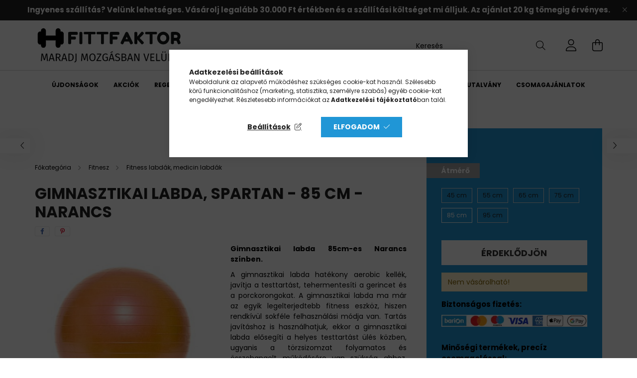

--- FILE ---
content_type: text/html; charset=UTF-8
request_url: https://afittfaktor.hu/shop_ajax/ajax_related_products.php?get_ajax=1&cikk=SP-60&change_lang=hu&type=additional&artdet_version=1
body_size: 5036
content:

        
    






		


	
	
	
	
	<div class=" products js-products type--1 carousel carousel-additional_products"  data-text-fav-remove="Törlés a kedvencek közül" data-text-fav-add="Kedvencekhez" data-text-compare-remove="Törlés összehasonlításból" data-text-compare-add="Összehasonlítás">
												
			<article class="carousel-cell type--1  product js-product  page_artlist_sku_01" id="page_artlist_additional_01" data-sku="01">
				<div class="product__inner-wrap">
					<div class="product__inner position-relative">
						<div class="product__badges">
																																																																</div>
														<div class="product__img-outer">
							<div class="product__img-wrap product-img-wrapper">
																		<a class="product_link_normal" data-sku="01" href="https://afittfaktor.hu/Multifunkcios-erosito-kerek" title="Multifunkciós erősítő kerék, Revolvex">
									<picture>
																					<source data-srcset="https://afittfaktor.hu/img/26670/01/200x200,r/01.jpg?time=1718191264 1x, https://afittfaktor.hu/img/26670/01/400x400,r/01.jpg?time=1718191264 2x" media="(max-width: 439.98px)" />
																				<source data-srcset="https://afittfaktor.hu/img/26670/01/264x264,r/01.jpg?time=1718191264 1x, https://afittfaktor.hu/img/26670/01/528x528,r/01.jpg?time=1718191264 2x" />
										<img class="product__img product-img js-main-img lazyload"
											 src="https://afittfaktor.hu/main_pic/space.gif"
											 data-src="https://afittfaktor.hu/img/26670/01/264x264,r/01.jpg?time=1718191264"
											 alt="Multifunkciós erősítő kerék, Revolvex"
											 title="Multifunkciós erősítő kerék, Revolvex"
											 id="main_image_additional_01"/>
										<div class="loading-spinner"></div>
									</picture>
								</a>
							</div>
																				</div>
														<div class="product__datas">
															<div class="product__review" data-review-count="">
																	</div>
							
							<div class="product__name-wrap">
								<a class="product__name-link product_link_normal" data-sku="01" href="https://afittfaktor.hu/Multifunkcios-erosito-kerek">
									<h2 class="product__name text-uppercase font-weight-bold font-s font-md-m">Multifunkciós erősítő kerék, Revolvex</h2>
								</a>
																	
																								</div>

																						
																						
															<div class="product__prices-wrap mb-3">
																			<div class="product__prices with-rrp ">
											<div class='product__price-base  font-weight-bold'>
												<span class="product__price-base-value"><span id='price_net_brutto_additional_01' class='price_net_brutto_additional_01'>6 990</span> Ft </span>											</div>
																					</div>
																																																															</div>
							
							
																				</div>
					</div>
				</div>

							</article>
												
			<article class="carousel-cell type--1  product js-product  page_artlist_sku_110200__unas__110" id="page_artlist_additional_110200__unas__110" data-sku="110200-110">
				<div class="product__inner-wrap">
					<div class="product__inner position-relative">
						<div class="product__badges">
																																																																</div>
														<div class="product__img-outer">
							<div class="product__img-wrap product-img-wrapper">
																		<a class="product_link_normal" data-sku="110200-110" href="https://afittfaktor.hu/Gimnasztikai-labda-durranasmentes-Salta-110-cm-Szu" title="Fitness labda, durranásmentes, Salta - 110 cm - Szürke">
									<picture>
																					<source data-srcset="https://afittfaktor.hu/img/26670/110200-110/200x200,r/110200-110.jpg?time=1725518329 1x, https://afittfaktor.hu/img/26670/110200-110/400x400,r/110200-110.jpg?time=1725518329 2x" media="(max-width: 439.98px)" />
																				<source data-srcset="https://afittfaktor.hu/img/26670/110200-110/264x264,r/110200-110.jpg?time=1725518329 1x, https://afittfaktor.hu/img/26670/110200-110/528x528,r/110200-110.jpg?time=1725518329 2x" />
										<img class="product__img product-img js-main-img lazyload"
											 src="https://afittfaktor.hu/main_pic/space.gif"
											 data-src="https://afittfaktor.hu/img/26670/110200-110/264x264,r/110200-110.jpg?time=1725518329"
											 alt="Fitness labda, durranásmentes, Salta - 110 cm - Szürke"
											 title="Fitness labda, durranásmentes, Salta - 110 cm - Szürke"
											 id="main_image_additional_110200__unas__110"/>
										<div class="loading-spinner"></div>
									</picture>
								</a>
							</div>
																				</div>
														<div class="product__datas">
															<div class="product__review" data-review-count="">
																	</div>
							
							<div class="product__name-wrap">
								<a class="product__name-link product_link_normal" data-sku="110200-110" href="https://afittfaktor.hu/Gimnasztikai-labda-durranasmentes-Salta-110-cm-Szu">
									<h2 class="product__name text-uppercase font-weight-bold font-s font-md-m">Fitness labda, durranásmentes, Salta - 110 cm - Szürke</h2>
								</a>
																	
																								</div>

																								<div class="product__params font-xs font-sm-s">
																					<div class="product__param row gutters-5 py-1" data-param-type="text" data-param-id="2201753">
																									<div class="product__param-title col-6">Átmérő:</div>
													<div class="product__param-value col-6">
																													110 cm
																											</div>
																							</div>
																			</div>
															
																						
															<div class="product__prices-wrap mb-3">
																			<div class="product__prices with-rrp ">
											<div class='product__price-base  font-weight-bold'>
												<span class="product__price-base-value"><span id='price_net_brutto_additional_110200__unas__110' class='price_net_brutto_additional_110200__unas__110'>6 490</span> Ft </span>											</div>
																					</div>
																																																															</div>
							
							
																				</div>
					</div>
				</div>

							</article>
												
			<article class="carousel-cell type--1  product js-product  page_artlist_sku_110200__unas__75" id="page_artlist_additional_110200__unas__75" data-sku="110200-75">
				<div class="product__inner-wrap">
					<div class="product__inner position-relative">
						<div class="product__badges">
																																																																</div>
														<div class="product__img-outer">
							<div class="product__img-wrap product-img-wrapper">
																		<a class="product_link_normal" data-sku="110200-75" href="https://afittfaktor.hu/Gimnasztikai-labda-durranasmentes-Salta-75-cm" title="Fitness labda, durranásmentes, Salta - 75 cm - Zöld">
									<picture>
																					<source data-srcset="https://afittfaktor.hu/img/26670/110200-75/200x200,r/110200-75.jpg?time=1726656640 1x, https://afittfaktor.hu/img/26670/110200-75/400x400,r/110200-75.jpg?time=1726656640 2x" media="(max-width: 439.98px)" />
																				<source data-srcset="https://afittfaktor.hu/img/26670/110200-75/264x264,r/110200-75.jpg?time=1726656640 1x, https://afittfaktor.hu/img/26670/110200-75/528x528,r/110200-75.jpg?time=1726656640 2x" />
										<img class="product__img product-img js-main-img lazyload"
											 src="https://afittfaktor.hu/main_pic/space.gif"
											 data-src="https://afittfaktor.hu/img/26670/110200-75/264x264,r/110200-75.jpg?time=1726656640"
											 alt="Fitness labda, durranásmentes, Salta - 75 cm - Zöld"
											 title="Fitness labda, durranásmentes, Salta - 75 cm - Zöld"
											 id="main_image_additional_110200__unas__75"/>
										<div class="loading-spinner"></div>
									</picture>
								</a>
							</div>
																				</div>
														<div class="product__datas">
															<div class="product__review" data-review-count="">
																	</div>
							
							<div class="product__name-wrap">
								<a class="product__name-link product_link_normal" data-sku="110200-75" href="https://afittfaktor.hu/Gimnasztikai-labda-durranasmentes-Salta-75-cm">
									<h2 class="product__name text-uppercase font-weight-bold font-s font-md-m">Fitness labda, durranásmentes, Salta - 75 cm - Zöld</h2>
								</a>
																	
																								</div>

																								<div class="product__params font-xs font-sm-s">
																					<div class="product__param row gutters-5 py-1" data-param-type="text" data-param-id="2201753">
																									<div class="product__param-title col-6">Átmérő:</div>
													<div class="product__param-value col-6">
																													75 cm
																											</div>
																							</div>
																			</div>
															
																						
															<div class="product__prices-wrap mb-3">
																			<div class="product__prices with-rrp ">
											<div class='product__price-base  font-weight-bold'>
												<span class="product__price-base-value"><span id='price_net_brutto_additional_110200__unas__75' class='price_net_brutto_additional_110200__unas__75'>4 790</span> Ft </span>											</div>
																					</div>
																																																															</div>
							
							
																				</div>
					</div>
				</div>

							</article>
												
			<article class="carousel-cell type--1  product js-product  page_artlist_sku_110200__unas__95" id="page_artlist_additional_110200__unas__95" data-sku="110200-95">
				<div class="product__inner-wrap">
					<div class="product__inner position-relative">
						<div class="product__badges">
																																																																</div>
														<div class="product__img-outer">
							<div class="product__img-wrap product-img-wrapper">
																		<a class="product_link_normal" data-sku="110200-95" href="https://afittfaktor.hu/Fitness-labda-durranasmentes-95-cm-Lila" title="Fitness labda, durranásmentes, - 95 cm - Kék">
									<picture>
																					<source data-srcset="https://afittfaktor.hu/img/26670/110200-95/200x200,r/110200-95.jpg?time=1726656598 1x, https://afittfaktor.hu/img/26670/110200-95/400x400,r/110200-95.jpg?time=1726656598 2x" media="(max-width: 439.98px)" />
																				<source data-srcset="https://afittfaktor.hu/img/26670/110200-95/264x264,r/110200-95.jpg?time=1726656598 1x, https://afittfaktor.hu/img/26670/110200-95/528x528,r/110200-95.jpg?time=1726656598 2x" />
										<img class="product__img product-img js-main-img lazyload"
											 src="https://afittfaktor.hu/main_pic/space.gif"
											 data-src="https://afittfaktor.hu/img/26670/110200-95/264x264,r/110200-95.jpg?time=1726656598"
											 alt="Fitness labda, durranásmentes, - 95 cm - Kék"
											 title="Fitness labda, durranásmentes, - 95 cm - Kék"
											 id="main_image_additional_110200__unas__95"/>
										<div class="loading-spinner"></div>
									</picture>
								</a>
							</div>
																				</div>
														<div class="product__datas">
															<div class="product__review" data-review-count="">
																	</div>
							
							<div class="product__name-wrap">
								<a class="product__name-link product_link_normal" data-sku="110200-95" href="https://afittfaktor.hu/Fitness-labda-durranasmentes-95-cm-Lila">
									<h2 class="product__name text-uppercase font-weight-bold font-s font-md-m">Fitness labda, durranásmentes, - 95 cm - Kék</h2>
								</a>
																	
																								</div>

																								<div class="product__params font-xs font-sm-s">
																					<div class="product__param row gutters-5 py-1" data-param-type="text" data-param-id="2201753">
																									<div class="product__param-title col-6">Átmérő:</div>
													<div class="product__param-value col-6">
																													95 cm
																											</div>
																							</div>
																			</div>
															
																						
															<div class="product__prices-wrap mb-3">
																			<div class="product__prices with-rrp ">
											<div class='product__price-base  font-weight-bold'>
												<span class="product__price-base-value"><span id='price_net_brutto_additional_110200__unas__95' class='price_net_brutto_additional_110200__unas__95'>5 690</span> Ft </span>											</div>
																					</div>
																																																															</div>
							
							
																				</div>
					</div>
				</div>

							</article>
												
			<article class="carousel-cell type--1  product js-product  page_artlist_sku_110221__unas__45" id="page_artlist_additional_110221__unas__45" data-sku="110221-45">
				<div class="product__inner-wrap">
					<div class="product__inner position-relative">
						<div class="product__badges">
																																																																</div>
														<div class="product__img-outer">
							<div class="product__img-wrap product-img-wrapper">
																		<a class="product_link_normal" data-sku="110221-45" href="https://afittfaktor.hu/Gimnasztikai-labda-durranasmentes-Salta-45-cm" title="Fitness labda, durranásmentes, Salta - 45 cm - Fekete">
									<picture>
																					<source data-srcset="https://afittfaktor.hu/img/26670/110221-45/200x200,r/110221-45.jpg?time=1725518345 1x, https://afittfaktor.hu/img/26670/110221-45/400x400,r/110221-45.jpg?time=1725518345 2x" media="(max-width: 439.98px)" />
																				<source data-srcset="https://afittfaktor.hu/img/26670/110221-45/264x264,r/110221-45.jpg?time=1725518345 1x, https://afittfaktor.hu/img/26670/110221-45/528x528,r/110221-45.jpg?time=1725518345 2x" />
										<img class="product__img product-img js-main-img lazyload"
											 src="https://afittfaktor.hu/main_pic/space.gif"
											 data-src="https://afittfaktor.hu/img/26670/110221-45/264x264,r/110221-45.jpg?time=1725518345"
											 alt="Fitness labda, durranásmentes, Salta - 45 cm - Fekete"
											 title="Fitness labda, durranásmentes, Salta - 45 cm - Fekete"
											 id="main_image_additional_110221__unas__45"/>
										<div class="loading-spinner"></div>
									</picture>
								</a>
							</div>
																				</div>
														<div class="product__datas">
															<div class="product__review" data-review-count="">
																	</div>
							
							<div class="product__name-wrap">
								<a class="product__name-link product_link_normal" data-sku="110221-45" href="https://afittfaktor.hu/Gimnasztikai-labda-durranasmentes-Salta-45-cm">
									<h2 class="product__name text-uppercase font-weight-bold font-s font-md-m">Fitness labda, durranásmentes, Salta - 45 cm - Fekete</h2>
								</a>
																	
																								</div>

																								<div class="product__params font-xs font-sm-s">
																					<div class="product__param row gutters-5 py-1" data-param-type="text" data-param-id="2201753">
																									<div class="product__param-title col-6">Átmérő:</div>
													<div class="product__param-value col-6">
																													45 cm
																											</div>
																							</div>
																			</div>
															
																						
															<div class="product__prices-wrap mb-3">
																			<div class="product__prices with-rrp ">
											<div class='product__price-base  font-weight-bold'>
												<span class="product__price-base-value"><span id='price_net_brutto_additional_110221__unas__45' class='price_net_brutto_additional_110221__unas__45'>2 490</span> Ft </span>											</div>
																					</div>
																																																															</div>
							
							
																				</div>
					</div>
				</div>

							</article>
												
			<article class="carousel-cell type--1  product js-product  page_artlist_sku_110443" id="page_artlist_additional_110443" data-sku="110443">
				<div class="product__inner-wrap">
					<div class="product__inner position-relative">
						<div class="product__badges">
																																																																</div>
														<div class="product__img-outer">
							<div class="product__img-wrap product-img-wrapper">
																		<a class="product_link_normal" data-sku="110443" href="https://afittfaktor.hu/Medicinlabda-bor-Salta-3-kg" title="Bőr medicinlabda, 3 kg, Salta">
									<picture>
																					<source data-srcset="https://afittfaktor.hu/img/26670/110443/200x200,r/110443.jpg?time=1711784028 1x, https://afittfaktor.hu/img/26670/110443/400x400,r/110443.jpg?time=1711784028 2x" media="(max-width: 439.98px)" />
																				<source data-srcset="https://afittfaktor.hu/img/26670/110443/264x264,r/110443.jpg?time=1711784028 1x, https://afittfaktor.hu/img/26670/110443/528x528,r/110443.jpg?time=1711784028 2x" />
										<img class="product__img product-img js-main-img lazyload"
											 src="https://afittfaktor.hu/main_pic/space.gif"
											 data-src="https://afittfaktor.hu/img/26670/110443/264x264,r/110443.jpg?time=1711784028"
											 alt="Bőr medicinlabda, 3 kg, Salta"
											 title="Bőr medicinlabda, 3 kg, Salta"
											 id="main_image_additional_110443"/>
										<div class="loading-spinner"></div>
									</picture>
								</a>
							</div>
																				</div>
														<div class="product__datas">
															<div class="product__review" data-review-count="">
																	</div>
							
							<div class="product__name-wrap">
								<a class="product__name-link product_link_normal" data-sku="110443" href="https://afittfaktor.hu/Medicinlabda-bor-Salta-3-kg">
									<h2 class="product__name text-uppercase font-weight-bold font-s font-md-m">Bőr medicinlabda, 3 kg, Salta</h2>
								</a>
																	
																								</div>

																						
																						
															<div class="product__prices-wrap mb-3">
																			<div class="product__prices with-rrp ">
											<div class='product__price-base  font-weight-bold'>
												<span class="product__price-base-value"><span id='price_net_brutto_additional_110443' class='price_net_brutto_additional_110443'>9 290</span> Ft </span>											</div>
																					</div>
																																																															</div>
							
							
																				</div>
					</div>
				</div>

							</article>
												
			<article class="carousel-cell type--1  product js-product  page_artlist_sku_110445" id="page_artlist_additional_110445" data-sku="110445">
				<div class="product__inner-wrap">
					<div class="product__inner position-relative">
						<div class="product__badges">
																																																																</div>
														<div class="product__img-outer">
							<div class="product__img-wrap product-img-wrapper">
																		<a class="product_link_normal" data-sku="110445" href="https://afittfaktor.hu/Medicinlabda-bor-Salta-5-kg" title="Bőr medicinlabda, 5 kg, Salta">
									<picture>
																					<source data-srcset="https://afittfaktor.hu/img/26670/110445/200x200,r/110445.jpg?time=1724394940 1x, https://afittfaktor.hu/img/26670/110445/400x400,r/110445.jpg?time=1724394940 2x" media="(max-width: 439.98px)" />
																				<source data-srcset="https://afittfaktor.hu/img/26670/110445/264x264,r/110445.jpg?time=1724394940 1x, https://afittfaktor.hu/img/26670/110445/528x528,r/110445.jpg?time=1724394940 2x" />
										<img class="product__img product-img js-main-img lazyload"
											 src="https://afittfaktor.hu/main_pic/space.gif"
											 data-src="https://afittfaktor.hu/img/26670/110445/264x264,r/110445.jpg?time=1724394940"
											 alt="Bőr medicinlabda, 5 kg, Salta"
											 title="Bőr medicinlabda, 5 kg, Salta"
											 id="main_image_additional_110445"/>
										<div class="loading-spinner"></div>
									</picture>
								</a>
							</div>
																				</div>
														<div class="product__datas">
															<div class="product__review" data-review-count="">
																	</div>
							
							<div class="product__name-wrap">
								<a class="product__name-link product_link_normal" data-sku="110445" href="https://afittfaktor.hu/Medicinlabda-bor-Salta-5-kg">
									<h2 class="product__name text-uppercase font-weight-bold font-s font-md-m">Bőr medicinlabda, 5 kg, Salta</h2>
								</a>
																	
																								</div>

																						
																						
															<div class="product__prices-wrap mb-3">
																			<div class="product__prices with-rrp ">
											<div class='product__price-base  font-weight-bold'>
												<span class="product__price-base-value"><span id='price_net_brutto_additional_110445' class='price_net_brutto_additional_110445'>11 990</span> Ft </span>											</div>
																					</div>
																																																															</div>
							
							
																				</div>
					</div>
				</div>

							</article>
												
			<article class="carousel-cell type--1  product js-product  page_artlist_sku_110502" id="page_artlist_additional_110502" data-sku="110502">
				<div class="product__inner-wrap">
					<div class="product__inner position-relative">
						<div class="product__badges">
																																																																</div>
														<div class="product__img-outer">
							<div class="product__img-wrap product-img-wrapper">
																		<a class="product_link_normal" data-sku="110502" href="https://afittfaktor.hu/Fekvotamasz-keret-Salta" title="Fekvőtámasz keret, Salta">
									<picture>
																					<source data-srcset="https://afittfaktor.hu/img/26670/110502/200x200,r/110502.jpg?time=1714130563 1x, https://afittfaktor.hu/img/26670/110502/400x400,r/110502.jpg?time=1714130563 2x" media="(max-width: 439.98px)" />
																				<source data-srcset="https://afittfaktor.hu/img/26670/110502/264x264,r/110502.jpg?time=1714130563 1x, https://afittfaktor.hu/img/26670/110502/528x528,r/110502.jpg?time=1714130563 2x" />
										<img class="product__img product-img js-main-img lazyload"
											 src="https://afittfaktor.hu/main_pic/space.gif"
											 data-src="https://afittfaktor.hu/img/26670/110502/264x264,r/110502.jpg?time=1714130563"
											 alt="Fekvőtámasz keret, Salta"
											 title="Fekvőtámasz keret, Salta"
											 id="main_image_additional_110502"/>
										<div class="loading-spinner"></div>
									</picture>
								</a>
							</div>
																				</div>
														<div class="product__datas">
															<div class="product__review" data-review-count="">
																	</div>
							
							<div class="product__name-wrap">
								<a class="product__name-link product_link_normal" data-sku="110502" href="https://afittfaktor.hu/Fekvotamasz-keret-Salta">
									<h2 class="product__name text-uppercase font-weight-bold font-s font-md-m">Fekvőtámasz keret, Salta</h2>
								</a>
																	
																								</div>

																						
																						
															<div class="product__prices-wrap mb-3">
																			<div class="product__prices with-rrp ">
											<div class='product__price-base  font-weight-bold'>
												<span class="product__price-base-value"><span id='price_net_brutto_additional_110502' class='price_net_brutto_additional_110502'>2 590</span> Ft </span>											</div>
																					</div>
																																																															</div>
							
							
																				</div>
					</div>
				</div>

							</article>
												
			<article class="carousel-cell type--1  product js-product  page_artlist_sku_110542" id="page_artlist_additional_110542" data-sku="110542">
				<div class="product__inner-wrap">
					<div class="product__inner position-relative">
						<div class="product__badges">
																																																																</div>
														<div class="product__img-outer">
							<div class="product__img-wrap product-img-wrapper">
																		<a class="product_link_normal" data-sku="110542" href="https://afittfaktor.hu/Huzodzkodo-rud-ajtokeretes-82-115-cm-Salta" title="Húzódzkodó rúd, ajtókeretes, 82-115 cm, Salta">
									<picture>
																					<source data-srcset="https://afittfaktor.hu/img/26670/110542/200x200,r/110542.jpg?time=1713445831 1x, https://afittfaktor.hu/img/26670/110542/400x400,r/110542.jpg?time=1713445831 2x" media="(max-width: 439.98px)" />
																				<source data-srcset="https://afittfaktor.hu/img/26670/110542/264x264,r/110542.jpg?time=1713445831 1x, https://afittfaktor.hu/img/26670/110542/528x528,r/110542.jpg?time=1713445831 2x" />
										<img class="product__img product-img js-main-img lazyload"
											 src="https://afittfaktor.hu/main_pic/space.gif"
											 data-src="https://afittfaktor.hu/img/26670/110542/264x264,r/110542.jpg?time=1713445831"
											 alt="Húzódzkodó rúd, ajtókeretes, 82-115 cm, Salta"
											 title="Húzódzkodó rúd, ajtókeretes, 82-115 cm, Salta"
											 id="main_image_additional_110542"/>
										<div class="loading-spinner"></div>
									</picture>
								</a>
							</div>
																				</div>
														<div class="product__datas">
															<div class="product__review" data-review-count="">
																	</div>
							
							<div class="product__name-wrap">
								<a class="product__name-link product_link_normal" data-sku="110542" href="https://afittfaktor.hu/Huzodzkodo-rud-ajtokeretes-82-115-cm-Salta">
									<h2 class="product__name text-uppercase font-weight-bold font-s font-md-m">Húzódzkodó rúd, ajtókeretes, 82-115 cm, Salta</h2>
								</a>
																	
																								</div>

																						
																						
															<div class="product__prices-wrap mb-3">
																			<div class="product__prices with-rrp ">
											<div class='product__price-base  font-weight-bold'>
												<span class="product__price-base-value"><span id='price_net_brutto_additional_110542' class='price_net_brutto_additional_110542'>6 490</span> Ft </span>											</div>
																					</div>
																																																															</div>
							
							
																				</div>
					</div>
				</div>

							</article>
												
			<article class="carousel-cell type--1  product js-product  page_artlist_sku_110552" id="page_artlist_additional_110552" data-sku="110552">
				<div class="product__inner-wrap">
					<div class="product__inner position-relative">
						<div class="product__badges">
																																																																</div>
														<div class="product__img-outer">
							<div class="product__img-wrap product-img-wrapper">
																		<a class="product_link_normal" data-sku="110552" href="https://afittfaktor.hu/Huzodzkodo-rud-ajtora-szerelheto-Salta" title="Húzódzkodó rúd, ajtóra szerelhető, Salta">
									<picture>
																					<source data-srcset="https://afittfaktor.hu/img/26670/110552/200x200,r/110552.jpg?time=1716458188 1x, https://afittfaktor.hu/img/26670/110552/400x400,r/110552.jpg?time=1716458188 2x" media="(max-width: 439.98px)" />
																				<source data-srcset="https://afittfaktor.hu/img/26670/110552/264x264,r/110552.jpg?time=1716458188 1x, https://afittfaktor.hu/img/26670/110552/528x528,r/110552.jpg?time=1716458188 2x" />
										<img class="product__img product-img js-main-img lazyload"
											 src="https://afittfaktor.hu/main_pic/space.gif"
											 data-src="https://afittfaktor.hu/img/26670/110552/264x264,r/110552.jpg?time=1716458188"
											 alt="Húzódzkodó rúd, ajtóra szerelhető, Salta"
											 title="Húzódzkodó rúd, ajtóra szerelhető, Salta"
											 id="main_image_additional_110552"/>
										<div class="loading-spinner"></div>
									</picture>
								</a>
							</div>
																				</div>
														<div class="product__datas">
															<div class="product__review" data-review-count="">
																	</div>
							
							<div class="product__name-wrap">
								<a class="product__name-link product_link_normal" data-sku="110552" href="https://afittfaktor.hu/Huzodzkodo-rud-ajtora-szerelheto-Salta">
									<h2 class="product__name text-uppercase font-weight-bold font-s font-md-m">Húzódzkodó rúd, ajtóra szerelhető, Salta</h2>
								</a>
																	
																								</div>

																						
																						
															<div class="product__prices-wrap mb-3">
																			<div class="product__prices with-rrp ">
											<div class='product__price-base  font-weight-bold'>
												<span class="product__price-base-value"><span id='price_net_brutto_additional_110552' class='price_net_brutto_additional_110552'>4 390</span> Ft </span>											</div>
																					</div>
																																																															</div>
							
							
																				</div>
					</div>
				</div>

							</article>
												
			<article class="carousel-cell type--1  product js-product  page_artlist_sku_110701" id="page_artlist_additional_110701" data-sku="110701">
				<div class="product__inner-wrap">
					<div class="product__inner position-relative">
						<div class="product__badges">
																																																																</div>
														<div class="product__img-outer">
							<div class="product__img-wrap product-img-wrapper">
																		<a class="product_link_normal" data-sku="110701" href="https://afittfaktor.hu/Gumiszalag-szett-Salta" title="Gumiszalag szett, Salta">
									<picture>
																					<source data-srcset="https://afittfaktor.hu/img/26670/110701/200x200,r/110701.jpg?time=1724691157 1x, https://afittfaktor.hu/img/26670/110701/400x400,r/110701.jpg?time=1724691157 2x" media="(max-width: 439.98px)" />
																				<source data-srcset="https://afittfaktor.hu/img/26670/110701/264x264,r/110701.jpg?time=1724691157 1x, https://afittfaktor.hu/img/26670/110701/528x528,r/110701.jpg?time=1724691157 2x" />
										<img class="product__img product-img js-main-img lazyload"
											 src="https://afittfaktor.hu/main_pic/space.gif"
											 data-src="https://afittfaktor.hu/img/26670/110701/264x264,r/110701.jpg?time=1724691157"
											 alt="Gumiszalag szett, Salta"
											 title="Gumiszalag szett, Salta"
											 id="main_image_additional_110701"/>
										<div class="loading-spinner"></div>
									</picture>
								</a>
							</div>
																				</div>
														<div class="product__datas">
															<div class="product__review" data-review-count="">
																	</div>
							
							<div class="product__name-wrap">
								<a class="product__name-link product_link_normal" data-sku="110701" href="https://afittfaktor.hu/Gumiszalag-szett-Salta">
									<h2 class="product__name text-uppercase font-weight-bold font-s font-md-m">Gumiszalag szett, Salta</h2>
								</a>
																	
																								</div>

																						
																						
															<div class="product__prices-wrap mb-3">
																			<div class="product__prices with-rrp ">
											<div class='product__price-base  font-weight-bold'>
												<span class="product__price-base-value"><span id='price_net_brutto_additional_110701' class='price_net_brutto_additional_110701'>2 790</span> Ft </span>											</div>
																					</div>
																																																															</div>
							
							
																				</div>
					</div>
				</div>

							</article>
												
			<article class="carousel-cell type--1  product js-product  page_artlist_sku_110704" id="page_artlist_additional_110704" data-sku="110704">
				<div class="product__inner-wrap">
					<div class="product__inner position-relative">
						<div class="product__badges">
																																																																</div>
														<div class="product__img-outer">
							<div class="product__img-wrap product-img-wrapper">
																		<a class="product_link_normal" data-sku="110704" href="https://afittfaktor.hu/Erosito-gumikotel-keszlet-Salta" title="Erősítő gumikötél készlet, Salta">
									<picture>
																					<source data-srcset="https://afittfaktor.hu/img/26670/110704/200x200,r/110704.jpg?time=1721648982 1x, https://afittfaktor.hu/img/26670/110704/400x400,r/110704.jpg?time=1721648982 2x" media="(max-width: 439.98px)" />
																				<source data-srcset="https://afittfaktor.hu/img/26670/110704/264x264,r/110704.jpg?time=1721648982 1x, https://afittfaktor.hu/img/26670/110704/528x528,r/110704.jpg?time=1721648982 2x" />
										<img class="product__img product-img js-main-img lazyload"
											 src="https://afittfaktor.hu/main_pic/space.gif"
											 data-src="https://afittfaktor.hu/img/26670/110704/264x264,r/110704.jpg?time=1721648982"
											 alt="Erősítő gumikötél készlet, Salta"
											 title="Erősítő gumikötél készlet, Salta"
											 id="main_image_additional_110704"/>
										<div class="loading-spinner"></div>
									</picture>
								</a>
							</div>
																				</div>
														<div class="product__datas">
															<div class="product__review" data-review-count="">
																	</div>
							
							<div class="product__name-wrap">
								<a class="product__name-link product_link_normal" data-sku="110704" href="https://afittfaktor.hu/Erosito-gumikotel-keszlet-Salta">
									<h2 class="product__name text-uppercase font-weight-bold font-s font-md-m">Erősítő gumikötél készlet, Salta</h2>
								</a>
																	
																								</div>

																						
																						
															<div class="product__prices-wrap mb-3">
																			<div class="product__prices with-rrp ">
											<div class='product__price-base  font-weight-bold'>
												<span class="product__price-base-value"><span id='price_net_brutto_additional_110704' class='price_net_brutto_additional_110704'>5 990</span> Ft </span>											</div>
																					</div>
																																																															</div>
							
							
																				</div>
					</div>
				</div>

							</article>
												
			<article class="carousel-cell type--1  product js-product  page_artlist_sku_110785" id="page_artlist_additional_110785" data-sku="110785">
				<div class="product__inner-wrap">
					<div class="product__inner position-relative">
						<div class="product__badges">
																																																																</div>
														<div class="product__img-outer">
							<div class="product__img-wrap product-img-wrapper">
																		<a class="product_link_normal" data-sku="110785" href="https://afittfaktor.hu/Gumipant-Crossfit-edzeshez-208x0-64x0-45-cm-Salta" title="  Gumipánt Crossfit edzéshez, 208x0.64x0.45 cm, Salta - 3,5-6,5 kg">
									<picture>
																					<source data-srcset="https://afittfaktor.hu/img/26670/110785/200x200,r/110785.jpg?time=1718256179 1x, https://afittfaktor.hu/img/26670/110785/400x400,r/110785.jpg?time=1718256179 2x" media="(max-width: 439.98px)" />
																				<source data-srcset="https://afittfaktor.hu/img/26670/110785/264x264,r/110785.jpg?time=1718256179 1x, https://afittfaktor.hu/img/26670/110785/528x528,r/110785.jpg?time=1718256179 2x" />
										<img class="product__img product-img js-main-img lazyload"
											 src="https://afittfaktor.hu/main_pic/space.gif"
											 data-src="https://afittfaktor.hu/img/26670/110785/264x264,r/110785.jpg?time=1718256179"
											 alt="  Gumipánt Crossfit edzéshez, 208x0.64x0.45 cm, Salta - 3,5-6,5 kg"
											 title="  Gumipánt Crossfit edzéshez, 208x0.64x0.45 cm, Salta - 3,5-6,5 kg"
											 id="main_image_additional_110785"/>
										<div class="loading-spinner"></div>
									</picture>
								</a>
							</div>
																				</div>
														<div class="product__datas">
															<div class="product__review" data-review-count="">
																	</div>
							
							<div class="product__name-wrap">
								<a class="product__name-link product_link_normal" data-sku="110785" href="https://afittfaktor.hu/Gumipant-Crossfit-edzeshez-208x0-64x0-45-cm-Salta">
									<h2 class="product__name text-uppercase font-weight-bold font-s font-md-m">  Gumipánt Crossfit edzéshez, 208x0.64x0.45 cm, Salta - 3,5-6,5 kg</h2>
								</a>
																	
																								</div>

																						
																						
															<div class="product__prices-wrap mb-3">
																			<div class="product__prices with-rrp ">
											<div class='product__price-base  font-weight-bold'>
												<span class="product__price-base-value"><span id='price_net_brutto_additional_110785' class='price_net_brutto_additional_110785'>1 590</span> Ft </span>											</div>
																					</div>
																																																															</div>
							
							
																				</div>
					</div>
				</div>

							</article>
												
			<article class="carousel-cell type--1  product js-product  page_artlist_sku_110786" id="page_artlist_additional_110786" data-sku="110786">
				<div class="product__inner-wrap">
					<div class="product__inner position-relative">
						<div class="product__badges">
																																																																</div>
														<div class="product__img-outer">
							<div class="product__img-wrap product-img-wrapper">
																		<a class="product_link_normal" data-sku="110786" href="https://afittfaktor.hu/Gumipant-Crossfit-edzeshez-208x2-1x0-45-cm-Salta-1" title="  Gumipánt Crossfit edzéshez, 208x2.1x0.45 cm, Salta - 11,5-29,5 kg">
									<picture>
																					<source data-srcset="https://afittfaktor.hu/img/26670/110786/200x200,r/110786.jpg?time=1721649051 1x, https://afittfaktor.hu/img/26670/110786/400x400,r/110786.jpg?time=1721649051 2x" media="(max-width: 439.98px)" />
																				<source data-srcset="https://afittfaktor.hu/img/26670/110786/264x264,r/110786.jpg?time=1721649051 1x, https://afittfaktor.hu/img/26670/110786/528x528,r/110786.jpg?time=1721649051 2x" />
										<img class="product__img product-img js-main-img lazyload"
											 src="https://afittfaktor.hu/main_pic/space.gif"
											 data-src="https://afittfaktor.hu/img/26670/110786/264x264,r/110786.jpg?time=1721649051"
											 alt="  Gumipánt Crossfit edzéshez, 208x2.1x0.45 cm, Salta - 11,5-29,5 kg"
											 title="  Gumipánt Crossfit edzéshez, 208x2.1x0.45 cm, Salta - 11,5-29,5 kg"
											 id="main_image_additional_110786"/>
										<div class="loading-spinner"></div>
									</picture>
								</a>
							</div>
																				</div>
														<div class="product__datas">
															<div class="product__review" data-review-count="">
																	</div>
							
							<div class="product__name-wrap">
								<a class="product__name-link product_link_normal" data-sku="110786" href="https://afittfaktor.hu/Gumipant-Crossfit-edzeshez-208x2-1x0-45-cm-Salta-1">
									<h2 class="product__name text-uppercase font-weight-bold font-s font-md-m">  Gumipánt Crossfit edzéshez, 208x2.1x0.45 cm, Salta - 11,5-29,5 kg</h2>
								</a>
																	
																								</div>

																						
																						
															<div class="product__prices-wrap mb-3">
																			<div class="product__prices with-rrp ">
											<div class='product__price-base  font-weight-bold'>
												<span class="product__price-base-value"><span id='price_net_brutto_additional_110786' class='price_net_brutto_additional_110786'>3 190</span> Ft </span>											</div>
																					</div>
																																																															</div>
							
							
																				</div>
					</div>
				</div>

							</article>
												
			<article class="carousel-cell type--1  product js-product  page_artlist_sku_110787" id="page_artlist_additional_110787" data-sku="110787">
				<div class="product__inner-wrap">
					<div class="product__inner position-relative">
						<div class="product__badges">
																																																																</div>
														<div class="product__img-outer">
							<div class="product__img-wrap product-img-wrapper">
																		<a class="product_link_normal" data-sku="110787" href="https://afittfaktor.hu/Gumipant-Crossfit-edzeshez-208x1-3x0-45-cm-Salta-6" title="  Gumipánt Crossfit edzéshez, 208x1.3x0.45 cm, Salta - 6,5-15,5 kg">
									<picture>
																					<source data-srcset="https://afittfaktor.hu/img/26670/110787/200x200,r/110787.jpg?time=1717734461 1x, https://afittfaktor.hu/img/26670/110787/400x400,r/110787.jpg?time=1717734461 2x" media="(max-width: 439.98px)" />
																				<source data-srcset="https://afittfaktor.hu/img/26670/110787/264x264,r/110787.jpg?time=1717734461 1x, https://afittfaktor.hu/img/26670/110787/528x528,r/110787.jpg?time=1717734461 2x" />
										<img class="product__img product-img js-main-img lazyload"
											 src="https://afittfaktor.hu/main_pic/space.gif"
											 data-src="https://afittfaktor.hu/img/26670/110787/264x264,r/110787.jpg?time=1717734461"
											 alt="  Gumipánt Crossfit edzéshez, 208x1.3x0.45 cm, Salta - 6,5-15,5 kg"
											 title="  Gumipánt Crossfit edzéshez, 208x1.3x0.45 cm, Salta - 6,5-15,5 kg"
											 id="main_image_additional_110787"/>
										<div class="loading-spinner"></div>
									</picture>
								</a>
							</div>
																				</div>
														<div class="product__datas">
															<div class="product__review" data-review-count="">
																	</div>
							
							<div class="product__name-wrap">
								<a class="product__name-link product_link_normal" data-sku="110787" href="https://afittfaktor.hu/Gumipant-Crossfit-edzeshez-208x1-3x0-45-cm-Salta-6">
									<h2 class="product__name text-uppercase font-weight-bold font-s font-md-m">  Gumipánt Crossfit edzéshez, 208x1.3x0.45 cm, Salta - 6,5-15,5 kg</h2>
								</a>
																	
																								</div>

																						
																						
															<div class="product__prices-wrap mb-3">
																			<div class="product__prices with-rrp ">
											<div class='product__price-base  font-weight-bold'>
												<span class="product__price-base-value"><span id='price_net_brutto_additional_110787' class='price_net_brutto_additional_110787'>2 490</span> Ft </span>											</div>
																					</div>
																																																															</div>
							
							
																				</div>
					</div>
				</div>

							</article>
												
			<article class="carousel-cell type--1  product js-product  page_artlist_sku_110788" id="page_artlist_additional_110788" data-sku="110788">
				<div class="product__inner-wrap">
					<div class="product__inner position-relative">
						<div class="product__badges">
																																																																</div>
														<div class="product__img-outer">
							<div class="product__img-wrap product-img-wrapper">
																		<a class="product_link_normal" data-sku="110788" href="https://afittfaktor.hu/Gumipant-Crossfit-edzeshez-208x3-2x0-45-cm-Salta-1" title="  Gumipánt Crossfit edzéshez, 208x3.2x0.45 cm, Salta - 15,5-38,5 kg">
									<picture>
																					<source data-srcset="https://afittfaktor.hu/img/26670/110788/200x200,r/110788.jpg?time=1721649071 1x, https://afittfaktor.hu/img/26670/110788/400x400,r/110788.jpg?time=1721649071 2x" media="(max-width: 439.98px)" />
																				<source data-srcset="https://afittfaktor.hu/img/26670/110788/264x264,r/110788.jpg?time=1721649071 1x, https://afittfaktor.hu/img/26670/110788/528x528,r/110788.jpg?time=1721649071 2x" />
										<img class="product__img product-img js-main-img lazyload"
											 src="https://afittfaktor.hu/main_pic/space.gif"
											 data-src="https://afittfaktor.hu/img/26670/110788/264x264,r/110788.jpg?time=1721649071"
											 alt="  Gumipánt Crossfit edzéshez, 208x3.2x0.45 cm, Salta - 15,5-38,5 kg"
											 title="  Gumipánt Crossfit edzéshez, 208x3.2x0.45 cm, Salta - 15,5-38,5 kg"
											 id="main_image_additional_110788"/>
										<div class="loading-spinner"></div>
									</picture>
								</a>
							</div>
																				</div>
														<div class="product__datas">
															<div class="product__review" data-review-count="">
																	</div>
							
							<div class="product__name-wrap">
								<a class="product__name-link product_link_normal" data-sku="110788" href="https://afittfaktor.hu/Gumipant-Crossfit-edzeshez-208x3-2x0-45-cm-Salta-1">
									<h2 class="product__name text-uppercase font-weight-bold font-s font-md-m">  Gumipánt Crossfit edzéshez, 208x3.2x0.45 cm, Salta - 15,5-38,5 kg</h2>
								</a>
																	
																								</div>

																						
																						
															<div class="product__prices-wrap mb-3">
																			<div class="product__prices with-rrp ">
											<div class='product__price-base  font-weight-bold'>
												<span class="product__price-base-value"><span id='price_net_brutto_additional_110788' class='price_net_brutto_additional_110788'>4 290</span> Ft </span>											</div>
																					</div>
																																																															</div>
							
							
																				</div>
					</div>
				</div>

							</article>
												
			<article class="carousel-cell type--1  product js-product  page_artlist_sku_110952" id="page_artlist_additional_110952" data-sku="110952">
				<div class="product__inner-wrap">
					<div class="product__inner position-relative">
						<div class="product__badges">
																																																																</div>
														<div class="product__img-outer">
							<div class="product__img-wrap product-img-wrapper">
																		<a class="product_link_normal" data-sku="110952" href="https://afittfaktor.hu/Neopren-egykezes-sulyzo-Salta-2-kg" title="Neoprén egykezes súlyzó, Salta - 2 kg">
									<picture>
																					<source data-srcset="https://afittfaktor.hu/img/26670/110952/200x200,r/110952.jpg?time=1728307530 1x, https://afittfaktor.hu/img/26670/110952/400x400,r/110952.jpg?time=1728307530 2x" media="(max-width: 439.98px)" />
																				<source data-srcset="https://afittfaktor.hu/img/26670/110952/264x264,r/110952.jpg?time=1728307530 1x, https://afittfaktor.hu/img/26670/110952/528x528,r/110952.jpg?time=1728307530 2x" />
										<img class="product__img product-img js-main-img lazyload"
											 src="https://afittfaktor.hu/main_pic/space.gif"
											 data-src="https://afittfaktor.hu/img/26670/110952/264x264,r/110952.jpg?time=1728307530"
											 alt="Neoprén egykezes súlyzó, Salta - 2 kg"
											 title="Neoprén egykezes súlyzó, Salta - 2 kg"
											 id="main_image_additional_110952"/>
										<div class="loading-spinner"></div>
									</picture>
								</a>
							</div>
																				</div>
														<div class="product__datas">
															<div class="product__review" data-review-count="">
																	</div>
							
							<div class="product__name-wrap">
								<a class="product__name-link product_link_normal" data-sku="110952" href="https://afittfaktor.hu/Neopren-egykezes-sulyzo-Salta-2-kg">
									<h2 class="product__name text-uppercase font-weight-bold font-s font-md-m">Neoprén egykezes súlyzó, Salta - 2 kg</h2>
								</a>
																	
																								</div>

																						
																						
															<div class="product__prices-wrap mb-3">
																			<div class="product__prices with-rrp ">
											<div class='product__price-base  font-weight-bold'>
												<span class="product__price-base-value"><span id='price_net_brutto_additional_110952' class='price_net_brutto_additional_110952'>3 290</span> Ft </span>											</div>
																					</div>
																																																															</div>
							
							
																				</div>
					</div>
				</div>

							</article>
												
			<article class="carousel-cell type--1  product js-product  page_artlist_sku_110953" id="page_artlist_additional_110953" data-sku="110953">
				<div class="product__inner-wrap">
					<div class="product__inner position-relative">
						<div class="product__badges">
																																																																</div>
														<div class="product__img-outer">
							<div class="product__img-wrap product-img-wrapper">
																		<a class="product_link_normal" data-sku="110953" href="https://afittfaktor.hu/Neopren-egykezes-sulyzo-Salta-3-kg" title="Neoprén egykezes súlyzó, Salta - 3 kg">
									<picture>
																					<source data-srcset="https://afittfaktor.hu/img/26670/110953/200x200,r/110953.jpg?time=1728307538 1x, https://afittfaktor.hu/img/26670/110953/400x400,r/110953.jpg?time=1728307538 2x" media="(max-width: 439.98px)" />
																				<source data-srcset="https://afittfaktor.hu/img/26670/110953/264x264,r/110953.jpg?time=1728307538 1x, https://afittfaktor.hu/img/26670/110953/528x528,r/110953.jpg?time=1728307538 2x" />
										<img class="product__img product-img js-main-img lazyload"
											 src="https://afittfaktor.hu/main_pic/space.gif"
											 data-src="https://afittfaktor.hu/img/26670/110953/264x264,r/110953.jpg?time=1728307538"
											 alt="Neoprén egykezes súlyzó, Salta - 3 kg"
											 title="Neoprén egykezes súlyzó, Salta - 3 kg"
											 id="main_image_additional_110953"/>
										<div class="loading-spinner"></div>
									</picture>
								</a>
							</div>
																				</div>
														<div class="product__datas">
															<div class="product__review" data-review-count="">
																	</div>
							
							<div class="product__name-wrap">
								<a class="product__name-link product_link_normal" data-sku="110953" href="https://afittfaktor.hu/Neopren-egykezes-sulyzo-Salta-3-kg">
									<h2 class="product__name text-uppercase font-weight-bold font-s font-md-m">Neoprén egykezes súlyzó, Salta - 3 kg</h2>
								</a>
																	
																								</div>

																						
																						
															<div class="product__prices-wrap mb-3">
																			<div class="product__prices with-rrp ">
											<div class='product__price-base  font-weight-bold'>
												<span class="product__price-base-value"><span id='price_net_brutto_additional_110953' class='price_net_brutto_additional_110953'>4 490</span> Ft </span>											</div>
																					</div>
																																																															</div>
							
							
																				</div>
					</div>
				</div>

							</article>
												
			<article class="carousel-cell type--1  product js-product  page_artlist_sku_110955" id="page_artlist_additional_110955" data-sku="110955">
				<div class="product__inner-wrap">
					<div class="product__inner position-relative">
						<div class="product__badges">
																																																																</div>
														<div class="product__img-outer">
							<div class="product__img-wrap product-img-wrapper">
																		<a class="product_link_normal" data-sku="110955" href="https://afittfaktor.hu/Neopren-egykezes-sulyzo-Salta-5-kg" title="Neoprén egykezes súlyzó, Salta - 5 kg">
									<picture>
																					<source data-srcset="https://afittfaktor.hu/img/26670/110955/200x200,r/110955.jpg?time=1728307557 1x, https://afittfaktor.hu/img/26670/110955/400x400,r/110955.jpg?time=1728307557 2x" media="(max-width: 439.98px)" />
																				<source data-srcset="https://afittfaktor.hu/img/26670/110955/264x264,r/110955.jpg?time=1728307557 1x, https://afittfaktor.hu/img/26670/110955/528x528,r/110955.jpg?time=1728307557 2x" />
										<img class="product__img product-img js-main-img lazyload"
											 src="https://afittfaktor.hu/main_pic/space.gif"
											 data-src="https://afittfaktor.hu/img/26670/110955/264x264,r/110955.jpg?time=1728307557"
											 alt="Neoprén egykezes súlyzó, Salta - 5 kg"
											 title="Neoprén egykezes súlyzó, Salta - 5 kg"
											 id="main_image_additional_110955"/>
										<div class="loading-spinner"></div>
									</picture>
								</a>
							</div>
																				</div>
														<div class="product__datas">
															<div class="product__review" data-review-count="">
																	</div>
							
							<div class="product__name-wrap">
								<a class="product__name-link product_link_normal" data-sku="110955" href="https://afittfaktor.hu/Neopren-egykezes-sulyzo-Salta-5-kg">
									<h2 class="product__name text-uppercase font-weight-bold font-s font-md-m">Neoprén egykezes súlyzó, Salta - 5 kg</h2>
								</a>
																	
																								</div>

																						
																						
															<div class="product__prices-wrap mb-3">
																			<div class="product__prices with-rrp ">
											<div class='product__price-base  font-weight-bold'>
												<span class="product__price-base-value"><span id='price_net_brutto_additional_110955' class='price_net_brutto_additional_110955'>5 899</span> Ft </span>											</div>
																					</div>
																																																															</div>
							
							
																				</div>
					</div>
				</div>

							</article>
												
			<article class="carousel-cell type--1  product js-product  page_artlist_sku_110967" id="page_artlist_additional_110967" data-sku="110967">
				<div class="product__inner-wrap">
					<div class="product__inner position-relative">
						<div class="product__badges">
																																																																</div>
														<div class="product__img-outer">
							<div class="product__img-wrap product-img-wrapper">
																		<a class="product_link_normal" data-sku="110967" href="https://afittfaktor.hu/Sulyzo-hatszogletu-Salta-75-kg" title="Hatszögletű kézi súlyzó,  7,5 kg - Salta">
									<picture>
																					<source data-srcset="https://afittfaktor.hu/img/26670/110967/200x200,r/110967.jpg?time=1728307392 1x, https://afittfaktor.hu/img/26670/110967/400x400,r/110967.jpg?time=1728307392 2x" media="(max-width: 439.98px)" />
																				<source data-srcset="https://afittfaktor.hu/img/26670/110967/264x264,r/110967.jpg?time=1728307392 1x, https://afittfaktor.hu/img/26670/110967/528x528,r/110967.jpg?time=1728307392 2x" />
										<img class="product__img product-img js-main-img lazyload"
											 src="https://afittfaktor.hu/main_pic/space.gif"
											 data-src="https://afittfaktor.hu/img/26670/110967/264x264,r/110967.jpg?time=1728307392"
											 alt="Hatszögletű kézi súlyzó,  7,5 kg - Salta"
											 title="Hatszögletű kézi súlyzó,  7,5 kg - Salta"
											 id="main_image_additional_110967"/>
										<div class="loading-spinner"></div>
									</picture>
								</a>
							</div>
																				</div>
														<div class="product__datas">
															<div class="product__review" data-review-count="">
																	</div>
							
							<div class="product__name-wrap">
								<a class="product__name-link product_link_normal" data-sku="110967" href="https://afittfaktor.hu/Sulyzo-hatszogletu-Salta-75-kg">
									<h2 class="product__name text-uppercase font-weight-bold font-s font-md-m">Hatszögletű kézi súlyzó,  7,5 kg - Salta</h2>
								</a>
																	
																								</div>

																						
																						
															<div class="product__prices-wrap mb-3">
																			<div class="product__prices with-rrp ">
											<div class='product__price-base  font-weight-bold'>
												<span class="product__price-base-value"><span id='price_net_brutto_additional_110967' class='price_net_brutto_additional_110967'>7 990</span> Ft </span>											</div>
																					</div>
																																																															</div>
							
							
																				</div>
					</div>
				</div>

							</article>
												
			<article class="carousel-cell type--1  product js-product  page_artlist_sku_110968" id="page_artlist_additional_110968" data-sku="110968">
				<div class="product__inner-wrap">
					<div class="product__inner position-relative">
						<div class="product__badges">
																																																																</div>
														<div class="product__img-outer">
							<div class="product__img-wrap product-img-wrapper">
																		<a class="product_link_normal" data-sku="110968" href="https://afittfaktor.hu/Sulyzo-hatszogletu-Salta-10-kg" title="Hatszögletű kézi súlyzó,  10 kg - Salta">
									<picture>
																					<source data-srcset="https://afittfaktor.hu/img/26670/110968/200x200,r/110968.jpg?time=1728307346 1x, https://afittfaktor.hu/img/26670/110968/400x400,r/110968.jpg?time=1728307346 2x" media="(max-width: 439.98px)" />
																				<source data-srcset="https://afittfaktor.hu/img/26670/110968/264x264,r/110968.jpg?time=1728307346 1x, https://afittfaktor.hu/img/26670/110968/528x528,r/110968.jpg?time=1728307346 2x" />
										<img class="product__img product-img js-main-img lazyload"
											 src="https://afittfaktor.hu/main_pic/space.gif"
											 data-src="https://afittfaktor.hu/img/26670/110968/264x264,r/110968.jpg?time=1728307346"
											 alt="Hatszögletű kézi súlyzó,  10 kg - Salta"
											 title="Hatszögletű kézi súlyzó,  10 kg - Salta"
											 id="main_image_additional_110968"/>
										<div class="loading-spinner"></div>
									</picture>
								</a>
							</div>
																				</div>
														<div class="product__datas">
															<div class="product__review" data-review-count="">
																	</div>
							
							<div class="product__name-wrap">
								<a class="product__name-link product_link_normal" data-sku="110968" href="https://afittfaktor.hu/Sulyzo-hatszogletu-Salta-10-kg">
									<h2 class="product__name text-uppercase font-weight-bold font-s font-md-m">Hatszögletű kézi súlyzó,  10 kg - Salta</h2>
								</a>
																	
																								</div>

																						
																						
															<div class="product__prices-wrap mb-3">
																			<div class="product__prices with-rrp ">
											<div class='product__price-base  font-weight-bold'>
												<span class="product__price-base-value"><span id='price_net_brutto_additional_110968' class='price_net_brutto_additional_110968'>10 990</span> Ft </span>											</div>
																					</div>
																																																															</div>
							
							
																				</div>
					</div>
				</div>

							</article>
												
			<article class="carousel-cell type--1  product js-product  page_artlist_sku_110969" id="page_artlist_additional_110969" data-sku="110969">
				<div class="product__inner-wrap">
					<div class="product__inner position-relative">
						<div class="product__badges">
																																																																</div>
														<div class="product__img-outer">
							<div class="product__img-wrap product-img-wrapper">
																		<a class="product_link_normal" data-sku="110969" href="https://afittfaktor.hu/Sulyzo-hatszogletu-Salta-125-kg" title="Hatszögletű kézi súlyzó,  12,5 kg - Salta">
									<picture>
																					<source data-srcset="https://afittfaktor.hu/img/26670/110969/200x200,r/110969.jpg?time=1728307356 1x, https://afittfaktor.hu/img/26670/110969/400x400,r/110969.jpg?time=1728307356 2x" media="(max-width: 439.98px)" />
																				<source data-srcset="https://afittfaktor.hu/img/26670/110969/264x264,r/110969.jpg?time=1728307356 1x, https://afittfaktor.hu/img/26670/110969/528x528,r/110969.jpg?time=1728307356 2x" />
										<img class="product__img product-img js-main-img lazyload"
											 src="https://afittfaktor.hu/main_pic/space.gif"
											 data-src="https://afittfaktor.hu/img/26670/110969/264x264,r/110969.jpg?time=1728307356"
											 alt="Hatszögletű kézi súlyzó,  12,5 kg - Salta"
											 title="Hatszögletű kézi súlyzó,  12,5 kg - Salta"
											 id="main_image_additional_110969"/>
										<div class="loading-spinner"></div>
									</picture>
								</a>
							</div>
																				</div>
														<div class="product__datas">
															<div class="product__review" data-review-count="">
																	</div>
							
							<div class="product__name-wrap">
								<a class="product__name-link product_link_normal" data-sku="110969" href="https://afittfaktor.hu/Sulyzo-hatszogletu-Salta-125-kg">
									<h2 class="product__name text-uppercase font-weight-bold font-s font-md-m">Hatszögletű kézi súlyzó,  12,5 kg - Salta</h2>
								</a>
																	
																								</div>

																						
																						
															<div class="product__prices-wrap mb-3">
																			<div class="product__prices with-rrp ">
											<div class='product__price-base  font-weight-bold'>
												<span class="product__price-base-value"><span id='price_net_brutto_additional_110969' class='price_net_brutto_additional_110969'>12 960</span> Ft </span>											</div>
																					</div>
																																																															</div>
							
							
																				</div>
					</div>
				</div>

							</article>
												
			<article class="carousel-cell type--1  product js-product  page_artlist_sku_110970" id="page_artlist_additional_110970" data-sku="110970">
				<div class="product__inner-wrap">
					<div class="product__inner position-relative">
						<div class="product__badges">
																																																																</div>
														<div class="product__img-outer">
							<div class="product__img-wrap product-img-wrapper">
																		<a class="product_link_normal" data-sku="110970" href="https://afittfaktor.hu/Sulyzo-hatszogletu-Salta-15-kg" title="Hatszögletű kézi súlyzó,  15 kg - Salta">
									<picture>
																					<source data-srcset="https://afittfaktor.hu/img/26670/110970/200x200,r/110970.jpg?time=1728307366 1x, https://afittfaktor.hu/img/26670/110970/400x400,r/110970.jpg?time=1728307366 2x" media="(max-width: 439.98px)" />
																				<source data-srcset="https://afittfaktor.hu/img/26670/110970/264x264,r/110970.jpg?time=1728307366 1x, https://afittfaktor.hu/img/26670/110970/528x528,r/110970.jpg?time=1728307366 2x" />
										<img class="product__img product-img js-main-img lazyload"
											 src="https://afittfaktor.hu/main_pic/space.gif"
											 data-src="https://afittfaktor.hu/img/26670/110970/264x264,r/110970.jpg?time=1728307366"
											 alt="Hatszögletű kézi súlyzó,  15 kg - Salta"
											 title="Hatszögletű kézi súlyzó,  15 kg - Salta"
											 id="main_image_additional_110970"/>
										<div class="loading-spinner"></div>
									</picture>
								</a>
							</div>
																				</div>
														<div class="product__datas">
															<div class="product__review" data-review-count="">
																	</div>
							
							<div class="product__name-wrap">
								<a class="product__name-link product_link_normal" data-sku="110970" href="https://afittfaktor.hu/Sulyzo-hatszogletu-Salta-15-kg">
									<h2 class="product__name text-uppercase font-weight-bold font-s font-md-m">Hatszögletű kézi súlyzó,  15 kg - Salta</h2>
								</a>
																	
																								</div>

																						
																						
															<div class="product__prices-wrap mb-3">
																			<div class="product__prices with-rrp ">
											<div class='product__price-base  font-weight-bold'>
												<span class="product__price-base-value"><span id='price_net_brutto_additional_110970' class='price_net_brutto_additional_110970'>16 690</span> Ft </span>											</div>
																					</div>
																																																															</div>
							
							
																				</div>
					</div>
				</div>

							</article>
												
			<article class="carousel-cell type--1  product js-product  page_artlist_sku_110971" id="page_artlist_additional_110971" data-sku="110971">
				<div class="product__inner-wrap">
					<div class="product__inner position-relative">
						<div class="product__badges">
																																																																</div>
														<div class="product__img-outer">
							<div class="product__img-wrap product-img-wrapper">
																		<a class="product_link_normal" data-sku="110971" href="https://afittfaktor.hu/Sulyzo-hatszogletu-Salta-20-kg" title="Hatszögletű kézi súlyzó,  20 kg - Salta">
									<picture>
																					<source data-srcset="https://afittfaktor.hu/img/26670/110971/200x200,r/110971.jpg?time=1728307375 1x, https://afittfaktor.hu/img/26670/110971/400x400,r/110971.jpg?time=1728307375 2x" media="(max-width: 439.98px)" />
																				<source data-srcset="https://afittfaktor.hu/img/26670/110971/264x264,r/110971.jpg?time=1728307375 1x, https://afittfaktor.hu/img/26670/110971/528x528,r/110971.jpg?time=1728307375 2x" />
										<img class="product__img product-img js-main-img lazyload"
											 src="https://afittfaktor.hu/main_pic/space.gif"
											 data-src="https://afittfaktor.hu/img/26670/110971/264x264,r/110971.jpg?time=1728307375"
											 alt="Hatszögletű kézi súlyzó,  20 kg - Salta"
											 title="Hatszögletű kézi súlyzó,  20 kg - Salta"
											 id="main_image_additional_110971"/>
										<div class="loading-spinner"></div>
									</picture>
								</a>
							</div>
																				</div>
														<div class="product__datas">
															<div class="product__review" data-review-count="">
																	</div>
							
							<div class="product__name-wrap">
								<a class="product__name-link product_link_normal" data-sku="110971" href="https://afittfaktor.hu/Sulyzo-hatszogletu-Salta-20-kg">
									<h2 class="product__name text-uppercase font-weight-bold font-s font-md-m">Hatszögletű kézi súlyzó,  20 kg - Salta</h2>
								</a>
																	
																								</div>

																						
																						
															<div class="product__prices-wrap mb-3">
																			<div class="product__prices with-rrp ">
											<div class='product__price-base  font-weight-bold'>
												<span class="product__price-base-value"><span id='price_net_brutto_additional_110971' class='price_net_brutto_additional_110971'>20 590</span> Ft </span>											</div>
																					</div>
																																																															</div>
							
							
																				</div>
					</div>
				</div>

							</article>
												
			<article class="carousel-cell type--1  product js-product  page_artlist_sku_110996" id="page_artlist_additional_110996" data-sku="110996">
				<div class="product__inner-wrap">
					<div class="product__inner position-relative">
						<div class="product__badges">
																																																																</div>
														<div class="product__img-outer">
							<div class="product__img-wrap product-img-wrapper">
																		<a class="product_link_normal" data-sku="110996" href="https://afittfaktor.hu/Multifunkcios-sulyzokeszlet-Salta-10-kg" title="Multifunkciós súlyzókészlet, Salta - 10 kg">
									<picture>
																					<source data-srcset="https://afittfaktor.hu/img/26670/110996/200x200,r/110996.jpg?time=1728307401 1x, https://afittfaktor.hu/img/26670/110996/400x400,r/110996.jpg?time=1728307401 2x" media="(max-width: 439.98px)" />
																				<source data-srcset="https://afittfaktor.hu/img/26670/110996/264x264,r/110996.jpg?time=1728307401 1x, https://afittfaktor.hu/img/26670/110996/449x449,r/110996.jpg?time=1728307401 1.7x" />
										<img class="product__img product-img js-main-img lazyload"
											 src="https://afittfaktor.hu/main_pic/space.gif"
											 data-src="https://afittfaktor.hu/img/26670/110996/264x264,r/110996.jpg?time=1728307401"
											 alt="Multifunkciós súlyzókészlet, Salta - 10 kg"
											 title="Multifunkciós súlyzókészlet, Salta - 10 kg"
											 id="main_image_additional_110996"/>
										<div class="loading-spinner"></div>
									</picture>
								</a>
							</div>
																				</div>
														<div class="product__datas">
															<div class="product__review" data-review-count="">
																	</div>
							
							<div class="product__name-wrap">
								<a class="product__name-link product_link_normal" data-sku="110996" href="https://afittfaktor.hu/Multifunkcios-sulyzokeszlet-Salta-10-kg">
									<h2 class="product__name text-uppercase font-weight-bold font-s font-md-m">Multifunkciós súlyzókészlet, Salta - 10 kg</h2>
								</a>
																	
																								</div>

																						
																						
															<div class="product__prices-wrap mb-3">
																			<div class="product__prices with-rrp ">
											<div class='product__price-base  font-weight-bold'>
												<span class="product__price-base-value"><span id='price_net_brutto_additional_110996' class='price_net_brutto_additional_110996'>12 990</span> Ft </span>											</div>
																					</div>
																																																															</div>
							
							
																				</div>
					</div>
				</div>

							</article>
												
			<article class="carousel-cell type--1  product js-product  page_artlist_sku_110997__unas__8" id="page_artlist_additional_110997__unas__8" data-sku="110997-8">
				<div class="product__inner-wrap">
					<div class="product__inner position-relative">
						<div class="product__badges">
																																																																</div>
														<div class="product__img-outer">
							<div class="product__img-wrap product-img-wrapper">
																		<a class="product_link_normal" data-sku="110997-8" href="https://afittfaktor.hu/Verseny-kettlebell-Girja-Salta-8-kg" title="Verseny kettlebell, Girja, Salta - 8 kg">
									<picture>
																					<source data-srcset="https://afittfaktor.hu/img/26670/110997-8/200x200,r/110997-8.jpg?time=1714743504 1x, https://afittfaktor.hu/img/26670/110997-8/400x400,r/110997-8.jpg?time=1714743504 2x" media="(max-width: 439.98px)" />
																				<source data-srcset="https://afittfaktor.hu/img/26670/110997-8/264x264,r/110997-8.jpg?time=1714743504 1x, https://afittfaktor.hu/img/26670/110997-8/528x528,r/110997-8.jpg?time=1714743504 2x" />
										<img class="product__img product-img js-main-img lazyload"
											 src="https://afittfaktor.hu/main_pic/space.gif"
											 data-src="https://afittfaktor.hu/img/26670/110997-8/264x264,r/110997-8.jpg?time=1714743504"
											 alt="Verseny kettlebell, Girja, Salta - 8 kg"
											 title="Verseny kettlebell, Girja, Salta - 8 kg"
											 id="main_image_additional_110997__unas__8"/>
										<div class="loading-spinner"></div>
									</picture>
								</a>
							</div>
																				</div>
														<div class="product__datas">
															<div class="product__review" data-review-count="">
																	</div>
							
							<div class="product__name-wrap">
								<a class="product__name-link product_link_normal" data-sku="110997-8" href="https://afittfaktor.hu/Verseny-kettlebell-Girja-Salta-8-kg">
									<h2 class="product__name text-uppercase font-weight-bold font-s font-md-m">Verseny kettlebell, Girja, Salta - 8 kg</h2>
								</a>
																	
																								</div>

																						
																						
															<div class="product__prices-wrap mb-3">
																			<div class="product__prices with-rrp ">
											<div class='product__price-base  font-weight-bold'>
												<span class="product__price-base-value"><span id='price_net_brutto_additional_110997__unas__8' class='price_net_brutto_additional_110997__unas__8'>16 190</span> Ft </span>											</div>
																					</div>
																																																															</div>
							
							
																				</div>
					</div>
				</div>

							</article>
												
			<article class="carousel-cell type--1  product js-product  page_artlist_sku_113542" id="page_artlist_additional_113542" data-sku="113542">
				<div class="product__inner-wrap">
					<div class="product__inner position-relative">
						<div class="product__badges">
																																																																</div>
														<div class="product__img-outer">
							<div class="product__img-wrap product-img-wrapper">
																		<a class="product_link_normal" data-sku="113542" href="https://afittfaktor.hu/X-mount-rogzito-konzol-Salta" title="X-mount rögzítő konzol, Salta">
									<picture>
																					<source data-srcset="https://afittfaktor.hu/img/26670/113542/200x200,r/113542.jpg?time=1725867001 1x, https://afittfaktor.hu/img/26670/113542/400x400,r/113542.jpg?time=1725867001 2x" media="(max-width: 439.98px)" />
																				<source data-srcset="https://afittfaktor.hu/img/26670/113542/264x264,r/113542.jpg?time=1725867001 1x, https://afittfaktor.hu/img/26670/113542/528x528,r/113542.jpg?time=1725867001 2x" />
										<img class="product__img product-img js-main-img lazyload"
											 src="https://afittfaktor.hu/main_pic/space.gif"
											 data-src="https://afittfaktor.hu/img/26670/113542/264x264,r/113542.jpg?time=1725867001"
											 alt="X-mount rögzítő konzol, Salta"
											 title="X-mount rögzítő konzol, Salta"
											 id="main_image_additional_113542"/>
										<div class="loading-spinner"></div>
									</picture>
								</a>
							</div>
																				</div>
														<div class="product__datas">
															<div class="product__review" data-review-count="">
																	</div>
							
							<div class="product__name-wrap">
								<a class="product__name-link product_link_normal" data-sku="113542" href="https://afittfaktor.hu/X-mount-rogzito-konzol-Salta">
									<h2 class="product__name text-uppercase font-weight-bold font-s font-md-m">X-mount rögzítő konzol, Salta</h2>
								</a>
																	
																								</div>

																						
																						
															<div class="product__prices-wrap mb-3">
																			<div class="product__prices with-rrp ">
											<div class='product__price-base  font-weight-bold'>
												<span class="product__price-base-value"><span id='price_net_brutto_additional_113542' class='price_net_brutto_additional_113542'>5 790</span> Ft </span>											</div>
																					</div>
																																																															</div>
							
							
																				</div>
					</div>
				</div>

							</article>
			</div>

	<script>
		$(document).ready(function() {
			var flkty_additional_products = $('.carousel-additional_products').flickity({
				cellAlign: 'left',
				groupCells: true,
				freeScroll: true,
				contain: true,
									pageDots: false
							});

			
			
			
			
			/* SET CAROUSEL CELL TO HEIGHT 100% */
			flkty_additional_products.flickity('resize');
			$(".carousel-additional_products .carousel-cell").css('height','100%');
		});
	</script>


--- FILE ---
content_type: text/html
request_url: https://cdn.trustindex.io/widgets/7d/7dd1c9e1078d1246536699e72fc/content.html
body_size: 1826
content:
<div class=" ti-widget " data-layout-id="4" data-layout-category="slider" data-set-id="light-square" data-pid="7dd1c9e1078d1246536699e72fc" data-language="hu" data-close-locale="Bezárás" data-review-target-width="" data-css-version="2" data-footer-link-domain="trustindex.io" data-review-text-mode="scroll" data-reply-by-locale="Válasz a tulajdonostól" data-only-rating-locale="Ez a felhasználó csak egy értékelést hagyott." data-pager-autoplay-timeout="6" > <div class="ti-widget-container ti-col-3"> <div class="ti-reviews-container"> <div class="ti-controls"> <div class="ti-next" aria-label="Következő vélemény" role="button" tabindex="0"></div> <div class="ti-prev" aria-label="Előző vélemény" role="button" tabindex="0"></div> </div> <div class="ti-reviews-container-wrapper"> <div class="ti-review-item source-Arukereso ti-image-layout-thumbnail" data-id="d595750118f72d5c0a1b124e217cacad" > <div class="ti-inner"> <div class="ti-review-header"> <div class="ti-platform-icon ti-with-tooltip"> <span class="ti-tooltip">Közzétéve itt: Árukereső.hu</span> <img src="https://cdn.trustindex.io/assets/platform/Arukereso/icon.svg" alt="Árukereső.hu" width="20" height="20" loading="lazy" /> </div> <div class="ti-profile-img"> <img src="https://cdn.trustindex.io/assets/default-avatar/noprofile-02.svg" srcset="https://cdn.trustindex.io/assets/default-avatar/noprofile-02.svg 2x" alt="A bolt vásárlója profile picture" loading="lazy" /> </div> <div class="ti-profile-details"> <div class="ti-name"> A bolt vásárlója </div> <div class="ti-date">2026-01-12</div> </div> </div> <span class="ti-stars"><img class="ti-star f" src="https://cdn.trustindex.io/assets/platform/Arukereso/star/f.svg" alt="Arukereso" width="17" height="17" loading="lazy" /><img class="ti-star f" src="https://cdn.trustindex.io/assets/platform/Arukereso/star/f.svg" alt="Arukereso" width="17" height="17" loading="lazy" /><img class="ti-star f" src="https://cdn.trustindex.io/assets/platform/Arukereso/star/f.svg" alt="Arukereso" width="17" height="17" loading="lazy" /><img class="ti-star f" src="https://cdn.trustindex.io/assets/platform/Arukereso/star/f.svg" alt="Arukereso" width="17" height="17" loading="lazy" /><img class="ti-star f" src="https://cdn.trustindex.io/assets/platform/Arukereso/star/f.svg" alt="Arukereso" width="17" height="17" loading="lazy" /></span> <div class="ti-review-text-container ti-review-content">Minden rendben zajlott</div> <span class="ti-read-more" data-container=".ti-review-content" data-collapse-text="Elrejt" data-open-text="Olvass tovább" ></span> </div> </div> <div class="ti-review-item source-Arukereso ti-image-layout-thumbnail" data-id="fc23fa03dbafebda1ec4750709715159" > <div class="ti-inner"> <div class="ti-review-header"> <div class="ti-platform-icon ti-with-tooltip"> <span class="ti-tooltip">Közzétéve itt: Árukereső.hu</span> <img src="https://cdn.trustindex.io/assets/platform/Arukereso/icon.svg" alt="Árukereső.hu" width="20" height="20" loading="lazy" /> </div> <div class="ti-profile-img"> <img src="https://cdn.trustindex.io/assets/default-avatar/noprofile-06.svg" srcset="https://cdn.trustindex.io/assets/default-avatar/noprofile-06.svg 2x" alt="Henci profile picture" loading="lazy" /> </div> <div class="ti-profile-details"> <div class="ti-name"> Henci </div> <div class="ti-date">2025-12-24</div> </div> </div> <span class="ti-stars"><img class="ti-star f" src="https://cdn.trustindex.io/assets/platform/Arukereso/star/f.svg" alt="Arukereso" width="17" height="17" loading="lazy" /><img class="ti-star f" src="https://cdn.trustindex.io/assets/platform/Arukereso/star/f.svg" alt="Arukereso" width="17" height="17" loading="lazy" /><img class="ti-star f" src="https://cdn.trustindex.io/assets/platform/Arukereso/star/f.svg" alt="Arukereso" width="17" height="17" loading="lazy" /><img class="ti-star f" src="https://cdn.trustindex.io/assets/platform/Arukereso/star/f.svg" alt="Arukereso" width="17" height="17" loading="lazy" /><img class="ti-star f" src="https://cdn.trustindex.io/assets/platform/Arukereso/star/f.svg" alt="Arukereso" width="17" height="17" loading="lazy" /></span> <div class="ti-review-text-container ti-review-content">Nagyon jo</div> <span class="ti-read-more" data-container=".ti-review-content" data-collapse-text="Elrejt" data-open-text="Olvass tovább" ></span> </div> </div> <div class="ti-review-item source-Arukereso ti-image-layout-thumbnail" data-id="91e1e430ffe45715030de9a77f58f06b" > <div class="ti-inner"> <div class="ti-review-header"> <div class="ti-platform-icon ti-with-tooltip"> <span class="ti-tooltip">Közzétéve itt: Árukereső.hu</span> <img src="https://cdn.trustindex.io/assets/platform/Arukereso/icon.svg" alt="Árukereső.hu" width="20" height="20" loading="lazy" /> </div> <div class="ti-profile-img"> <img src="https://cdn.trustindex.io/assets/default-avatar/noprofile-06.svg" srcset="https://cdn.trustindex.io/assets/default-avatar/noprofile-06.svg 2x" alt="A bolt vásárlója profile picture" loading="lazy" /> </div> <div class="ti-profile-details"> <div class="ti-name"> A bolt vásárlója </div> <div class="ti-date">2025-12-23</div> </div> </div> <span class="ti-stars"><img class="ti-star f" src="https://cdn.trustindex.io/assets/platform/Arukereso/star/f.svg" alt="Arukereso" width="17" height="17" loading="lazy" /><img class="ti-star f" src="https://cdn.trustindex.io/assets/platform/Arukereso/star/f.svg" alt="Arukereso" width="17" height="17" loading="lazy" /><img class="ti-star f" src="https://cdn.trustindex.io/assets/platform/Arukereso/star/f.svg" alt="Arukereso" width="17" height="17" loading="lazy" /><img class="ti-star f" src="https://cdn.trustindex.io/assets/platform/Arukereso/star/f.svg" alt="Arukereso" width="17" height="17" loading="lazy" /><img class="ti-star f" src="https://cdn.trustindex.io/assets/platform/Arukereso/star/f.svg" alt="Arukereso" width="17" height="17" loading="lazy" /></span> <div class="ti-review-text-container ti-review-content">Minden rendben volt</div> <span class="ti-read-more" data-container=".ti-review-content" data-collapse-text="Elrejt" data-open-text="Olvass tovább" ></span> </div> </div> <div class="ti-review-item source-Arukereso ti-image-layout-thumbnail" data-id="4df749c55e9d2978b254228d7afaf291" > <div class="ti-inner"> <div class="ti-review-header"> <div class="ti-platform-icon ti-with-tooltip"> <span class="ti-tooltip">Közzétéve itt: Árukereső.hu</span> <img src="https://cdn.trustindex.io/assets/platform/Arukereso/icon.svg" alt="Árukereső.hu" width="20" height="20" loading="lazy" /> </div> <div class="ti-profile-img"> <img src="https://cdn.trustindex.io/assets/default-avatar/noprofile-01.svg" srcset="https://cdn.trustindex.io/assets/default-avatar/noprofile-01.svg 2x" alt="Szpetja profile picture" loading="lazy" /> </div> <div class="ti-profile-details"> <div class="ti-name"> Szpetja </div> <div class="ti-date">2025-12-19</div> </div> </div> <span class="ti-stars"><img class="ti-star f" src="https://cdn.trustindex.io/assets/platform/Arukereso/star/f.svg" alt="Arukereso" width="17" height="17" loading="lazy" /><img class="ti-star f" src="https://cdn.trustindex.io/assets/platform/Arukereso/star/f.svg" alt="Arukereso" width="17" height="17" loading="lazy" /><img class="ti-star f" src="https://cdn.trustindex.io/assets/platform/Arukereso/star/f.svg" alt="Arukereso" width="17" height="17" loading="lazy" /><img class="ti-star f" src="https://cdn.trustindex.io/assets/platform/Arukereso/star/f.svg" alt="Arukereso" width="17" height="17" loading="lazy" /><img class="ti-star f" src="https://cdn.trustindex.io/assets/platform/Arukereso/star/f.svg" alt="Arukereso" width="17" height="17" loading="lazy" /></span> <div class="ti-review-text-container ti-review-content">Azt kaptam, amit kértem. Normális kommunikáció. Ajánlom!</div> <span class="ti-read-more" data-container=".ti-review-content" data-collapse-text="Elrejt" data-open-text="Olvass tovább" ></span> </div> </div> <div class="ti-review-item source-Google ti-image-layout-thumbnail" data-id="51917f49972a5390f48466e5d49e4149" > <div class="ti-inner"> <div class="ti-review-header"> <div class="ti-platform-icon ti-with-tooltip"> <span class="ti-tooltip">Közzétéve itt: Google</span> <img src="https://cdn.trustindex.io/assets/platform/Google/icon.svg" alt="Google" width="20" height="20" loading="lazy" /> </div> <div class="ti-profile-img"> <img src="https://lh3.googleusercontent.com/a/ACg8ocI13X-2ab0RTYHr-AZWTrYrww1QLX8oq0WzZyZSmLizwdhhmQ=w40-h40-c-rp-mo-br100" srcset="https://lh3.googleusercontent.com/a/ACg8ocI13X-2ab0RTYHr-AZWTrYrww1QLX8oq0WzZyZSmLizwdhhmQ=w80-h80-c-rp-mo-br100 2x" alt="Dóra Kovács profile picture" loading="lazy" /> </div> <div class="ti-profile-details"> <div class="ti-name"> Dóra Kovács </div> <div class="ti-date">2025-12-17</div> </div> </div> <span class="ti-stars"><img class="ti-star f" src="https://cdn.trustindex.io/assets/platform/Google/star/f.svg" alt="Google" width="17" height="17" loading="lazy" /><img class="ti-star f" src="https://cdn.trustindex.io/assets/platform/Google/star/f.svg" alt="Google" width="17" height="17" loading="lazy" /><img class="ti-star f" src="https://cdn.trustindex.io/assets/platform/Google/star/f.svg" alt="Google" width="17" height="17" loading="lazy" /><img class="ti-star f" src="https://cdn.trustindex.io/assets/platform/Google/star/f.svg" alt="Google" width="17" height="17" loading="lazy" /><img class="ti-star f" src="https://cdn.trustindex.io/assets/platform/Google/star/f.svg" alt="Google" width="17" height="17" loading="lazy" /></span> <div class="ti-review-text-container ti-review-content">A Fittfaktor webáruház remek választás mindenkinek, aki minőségi sport- és fitnesz eszközöket keres. A kínálat jól átgondolt, az edzéshez való felszerelések és kiegészítők valóban az aktív, egészséges életmódot támogatják.
A rendelés menete egyszerű, a szállítás gyors, a termékek pedig pontosan azt a minőséget hozzák, amit a leírás alapján vár az ember. Külön pozitívum, hogy érezhetően nem csak eladni akarnak, hanem inspirálni és motiválni is az edzésre.

Csak ajánlani tudom mindenkinek, aki otthoni vagy edző termi edzéshez keres megbízható felszerelést!</div> <span class="ti-read-more" data-container=".ti-review-content" data-collapse-text="Elrejt" data-open-text="Olvass tovább" ></span> </div> </div> </div> <div class="ti-controls-line"> <div class="dot"></div> </div> </div> <div class="ti-footer"> <div class="ti-rating-text"> <span class="nowrap"><strong>Trustindex</strong> összesített értékelés </span><span class="nowrap"><strong>4.9</strong> az 5-ből, </span><span class="nowrap"><strong><a href="https://www.trustindex.io/reviews/afittfaktor.hu" target="_blank" rel="noopener">223 vélemény</a></strong> alapján</span> </div> </div> </div> </div> <style class="scss-content">.ti-widget[data-layout-id='4'][data-set-id='light-square'][data-pid='7dd1c9e1078d1246536699e72fc'] .ti-rating-text,.ti-widget[data-layout-id='4'][data-set-id='light-square'][data-pid='7dd1c9e1078d1246536699e72fc'] .ti-rating-text strong:not(.ti-rating-large),.ti-widget[data-layout-id='4'][data-set-id='light-square'][data-pid='7dd1c9e1078d1246536699e72fc'] .ti-rating-text strong a,.ti-widget[data-layout-id='4'][data-set-id='light-square'][data-pid='7dd1c9e1078d1246536699e72fc'] .ti-rating-text strong span,.ti-widget[data-layout-id='4'][data-set-id='light-square'][data-pid='7dd1c9e1078d1246536699e72fc'] .ti-rating-text span strong,.ti-widget[data-layout-id='4'][data-set-id='light-square'][data-pid='7dd1c9e1078d1246536699e72fc'] .ti-rating-text span,.ti-widget[data-layout-id='4'][data-set-id='light-square'][data-pid='7dd1c9e1078d1246536699e72fc'] .ti-footer,.ti-widget[data-layout-id='4'][data-set-id='light-square'][data-pid='7dd1c9e1078d1246536699e72fc'] .ti-footer strong:not(.ti-rating-large),.ti-widget[data-layout-id='4'][data-set-id='light-square'][data-pid='7dd1c9e1078d1246536699e72fc'] .ti-footer span,.ti-widget[data-layout-id='4'][data-set-id='light-square'][data-pid='7dd1c9e1078d1246536699e72fc'] .ti-footer strong a{font-size:14px}.ti-widget[data-layout-id='4'][data-set-id='light-square'][data-pid='7dd1c9e1078d1246536699e72fc'] .ti-read-more{display:none !important}.ti-widget[data-layout-id='4'][data-set-id='light-square'][data-pid='7dd1c9e1078d1246536699e72fc'] .ti-review-content{display:block;overscroll-behavior:contain;-webkit-line-clamp:inherit;overflow:auto !important;overflow-x:hidden !important;padding-right:10px}</style>

--- FILE ---
content_type: text/html; charset=UTF-8
request_url: https://afittfaktor.hu/shop_ajax/ajax_box_cat.php?master_shop_id=26670&lang_master=hu&get_ajax=1&type=responsive_call&box_var_name=shop_cat&box_var_responsive=yes&box_var_scroll_top=no&box_var_section=content&box_var_highlight=yes&box_var_type=normal&box_var_multilevel_id=responsive_cat_menu&cat_key=352705&aktcat=484874&_=1768843423395
body_size: 363
content:
<li class="active_menu"><span class="ajax_param">484874|484874</span><a href="https://afittfaktor.hu/Fitness-labdak-medicin-labdak" class="text_small resp_clickable" onclick="return false;">Fitness labdák, medicin labdák</a></li><li><span class="ajax_param">914956|484874</span><a href="https://afittfaktor.hu/Hasizom-erosito-padok" class="text_small resp_clickable" onclick="return false;">Hasizom erősítő padok</a></li><li><span class="ajax_param">382683|484874</span><a href="https://afittfaktor.hu/Sulyzokeszletek" class="text_small resp_clickable" onclick="return false;">Súlyzókészletek</a></li><li><span class="ajax_param">556711|484874</span><a href="https://afittfaktor.hu/Kettlebellek-Girjak" class="text_small resp_clickable" onclick="return false;">Kettlebellek, Girják</a></li><li><span class="ajax_param">240333|484874</span><a href="https://afittfaktor.hu/Huzodzkodok-tolodzkodok" class="text_small resp_clickable" onclick="return false;">Húzódzkodók, tolódzkodók </a></li><li><span class="ajax_param">956852|484874</span><a href="https://afittfaktor.hu/Gumiszalagok-gumipantok" class="text_small resp_clickable" onclick="return false;">Gumiszalagok, gumipántok</a></li><li><span class="ajax_param">319163|484874</span><a href="https://afittfaktor.hu/Egyeb_edzo_felszerelesek" class="text_small resp_clickable" onclick="return false;">Egyéb edző felszerelések</a></li><li><span class="ajax_param">663644|484874</span><a href="https://afittfaktor.hu/Edzo-szonyegek" class="text_small resp_clickable" onclick="return false;">Edzőszőnyegek </a></li><li><span class="ajax_param">943478|484874</span><a href="https://afittfaktor.hu/Kardio-gepek" class="text_small resp_clickable" onclick="return false;">Kardió gépek</a></li>